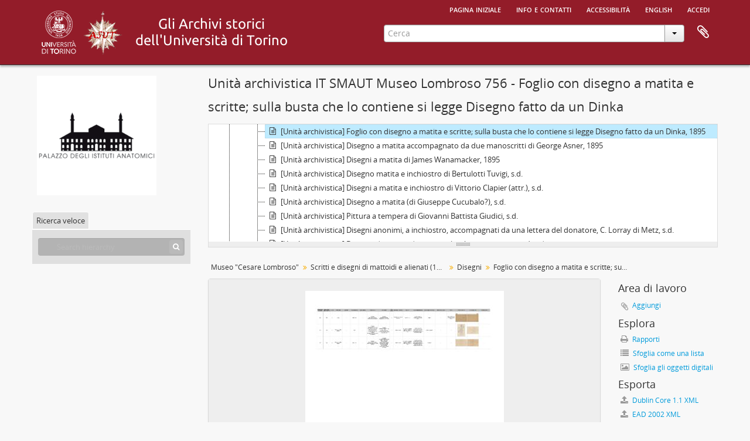

--- FILE ---
content_type: text/html; charset=utf-8
request_url: https://atom.unito.it/index.php/foglio-con-disegno-matita-e-scritte-sulla-busta-che-lo-contiene-si-legge-disegno-fatto-da-un-dinka
body_size: 5667
content:
<!DOCTYPE html>
<html lang="it" dir="ltr">
  <head>
            <meta http-equiv="Content-Type" content="text/html; charset=utf-8" />
<meta http-equiv="X-Ua-Compatible" content="IE=edge,chrome=1" />
    <meta name="title" content="Foglio con disegno a matita e scritte; sulla busta che lo contiene si legge Disegno fatto da un Dinka - ASUT" />
<meta name="description" content="L&#039;Archivio storico dell&#039;Università di Torino online" />
<meta name="viewport" content="initial-scale=1.0, user-scalable=no" />
    <title>Foglio con disegno a matita e scritte; sulla busta che lo contiene si legge Disegno fatto da un Dinka - ASUT</title>
    <link rel="shortcut icon" href="/favicon.ico"/>
    <link href="/vendor/imageflow/imageflow.packed.css" media="screen" rel="stylesheet" type="text/css" />
<link href="/vendor/mediaelement/mediaelementplayer.min.css" media="screen" rel="stylesheet" type="text/css" />
<link media="all" href="/plugins/arAsutPlugin/css/min.css" rel="stylesheet" type="text/css" />
<link href="/css/fullWidthTreeView.css" media="screen" rel="stylesheet" type="text/css" />
<link href="/vendor/jstree/themes/default/style.min.css" media="screen" rel="stylesheet" type="text/css" />
            <script src="/vendor/jquery.js" type="text/javascript"></script>
<script src="/plugins/sfDrupalPlugin/vendor/drupal/misc/drupal.js" type="text/javascript"></script>
<script src="/vendor/yui/yahoo-dom-event/yahoo-dom-event.js" type="text/javascript"></script>
<script src="/vendor/yui/element/element-min.js" type="text/javascript"></script>
<script src="/vendor/yui/button/button-min.js" type="text/javascript"></script>
<script src="/vendor/modernizr.js" type="text/javascript"></script>
<script src="/vendor/jquery-ui/jquery-ui.min.js" type="text/javascript"></script>
<script src="/vendor/jquery.expander.js" type="text/javascript"></script>
<script src="/vendor/jquery.masonry.js" type="text/javascript"></script>
<script src="/vendor/jquery.imagesloaded.js" type="text/javascript"></script>
<script src="/vendor/bootstrap/js/bootstrap.js" type="text/javascript"></script>
<script src="/vendor/URI.js" type="text/javascript"></script>
<script src="/vendor/meetselva/attrchange.js" type="text/javascript"></script>
<script src="/js/qubit.js" type="text/javascript"></script>
<script src="/js/treeView.js" type="text/javascript"></script>
<script src="/js/clipboard.js" type="text/javascript"></script>
<script src="/plugins/sfDrupalPlugin/vendor/drupal/misc/collapse.js" type="text/javascript"></script>
<script src="/plugins/sfDrupalPlugin/vendor/drupal/misc/form.js" type="text/javascript"></script>
<script src="/vendor/imageflow/imageflow.packed.js" type="text/javascript"></script>
<script src="/js/blank.js" type="text/javascript"></script>
<script src="/js/imageflow.js" type="text/javascript"></script>
<script src="/js/treeviewTypes.js" type="text/javascript"></script>
<script src="/js/pager.js" type="text/javascript"></script>
<script src="/js/treeViewPager.js" type="text/javascript"></script>
<script src="/js/fullWidthTreeView.js" type="text/javascript"></script>
<script src="/vendor/jstree/jstree.min.js" type="text/javascript"></script>
<script src="/vendor/mediaelement/mediaelement-and-player.min.js" type="text/javascript"></script>
<script src="/js/mediaelement.js" type="text/javascript"></script>
<script src="/js/dominion.js" type="text/javascript"></script>
  </head>
  <body class="yui-skin-sam sfIsadPlugin index">

    
    




<div class="header-bar">
  <div id="header">

    <div class="container">

      <div id="header-lvl1">
        <div class="row">
          <div class="span12">

            <ul id="header-nav" class="nav nav-pills">

              <li><a href="/index.php/" title="Pagina iniziale">Pagina iniziale</a></li>

                              <li><a href="/index.php/about" title="Info e contatti">Info e contatti</a></li>
                <li><a href="/index.php/accessibilita" title="Accessibilità">Accessibilità</a></li>
              
                                                <li><a href="/index.php/foglio-con-disegno-matita-e-scritte-sulla-busta-che-lo-contiene-si-legge-disegno-fatto-da-un-dinka;isad?sf_culture=en" title="English">English</a></li>
                  
                              <li><a href="/index.php/user/login" title="Accedi">Accedi</a></li>
              
            </ul>

          </div>
        </div>
      </div>

      <div id="header-lvl2">
        <div class="row">

          <div id="logo-and-name" class="span6">

          <h1>
            <a rel="Università degli Studi di Torino" href="http://www.unito.it/" title=""><img alt="Logo dell'Università di Torino" src="/plugins/arAsutPlugin/images/logo_unito.png" /></a> 
            <a rel="Archivio storico dell'Università degli Studi di Torino" href="http://www.archiviostorico.unito.it" title=""><img alt="Logo dell'Archivio storico" src="/plugins/arAsutPlugin/images/logo_asut.png" /></a>                        <a rel="titolo" href="/index.php/" title=""><img alt="Gli archivi storici di Unito" src="/plugins/arAsutPlugin/images/titolo.png" /></a>          </h1>

          </div>

          <div id="header-search" class="span6">
            <div id="search-form-wrapper">

  <form action="/index.php/informationobject/browse" data-autocomplete="/index.php/search/autocomplete">

    <input type="hidden" name="topLod" value="0"/>

    <div class="input-append">

      <input type="text" name="query" value="" placeholder="Cerca"/>

      <div class="btn-group">
        <button class="btn dropdown-toggle" data-toggle="dropdown">
          <span class="caret"></span>
        </button>
                          <ul class="dropdown-menu pull-right">
                                                                  <li>
                  <a href="/index.php/informationobject/browse">
                                          <img width="42" height="42" alt="" src="/images/icons-large/icon-archival.png" />                                        Descrizioni archivistiche                  </a>
                </li>
                              <li>
                  <a href="/index.php/actor/browse">
                                          <img width="42" height="42" alt="" src="/images/icons-large/icon-people.png" />                                        Record d&#039;autorit&agrave;                  </a>
                </li>
                              <li>
                  <a href="/index.php/repository/browse">
                                          <img width="42" height="42" alt="" src="/images/icons-large/icon-institutions.png" />                                        Istituzione archivistica                  </a>
                </li>
                              <li>
                  <a href="/index.php/informationobject/browse?view=card&onlyMedia=1&topLod=0">
                                          <img width="42" height="42" alt="" src="/images/icons-large/icon-media.png" />                                        Oggetti digitali                  </a>
                </li>
                                      <li class="divider"></li>
            <li class="advanced-search">
              <a href="/index.php/informationobject/browse?showAdvanced=1&topLod=0">
                <i class="icon-zoom-in"></i>
                Ricerca avanzata              </a>
            </li>
          </ul>
                        </div>

    </div>

    <div id="search-realm" class="search-popover">

      
        <div>
          <label>
            <input name="repos" type="radio" value checked="checked" data-placeholder="Cerca">
            Ricerca globale          </label>
        </div>

                  <div>
            <label>
              <input name="repos" type="radio" value="25280"/>
              Cerca <span>Sistema Museale di Ateneo. Università degli Studi di Torino</span>            </label>
          </div>
        
        
      
      <div class="search-realm-advanced">
        <a href="/index.php/informationobject/browse?showAdvanced=1&topLod=0">
          Ricerca avanzata&nbsp;&raquo;
        </a>
      </div>

    </div>

  </form>

</div>

            <div id="clipboard-menu"
  data-toggle="tooltip"
  data-title="Area di lavoro"
  data-load-alert-message="There was an error loading the clipboard content."
  data-export-alert-message="The clipboard is empty for this entity type."
  data-export-check-url="/index.php/clipboard/exportCheck"
  data-delete-alert-message="Nota: gli oggetti nell'area di lavoro che sono stati deselezionati in questa pagina verranno rimossi dall'area di lavoro quando la pagina verrà aggiornata. Potete ri-selezionarli ora o ricaricare la pagina per rimouoverli completamente. Anche se si usano i pulsanti per ordinare o per vedere l'anteprima di stampa, la pagina verrà ricaricata, così che tutto ciò che è al momento deselezionato verrà perso!">

  <button class="top-item" data-toggle="dropdown" data-target="#" aria-expanded="false">
    Area di lavoro  </button>

  <div class="top-dropdown-container">

    <div class="top-dropdown-arrow">
      <div class="arrow"></div>
    </div>

    <div class="top-dropdown-header">
      <h2>Area di lavoro</h2>
      <span id="count-block" data-information-object-label="Descrizione archivistica" data-actor-object-label="Record d'autorità" data-repository-object-label="Istituzione archivistica"></span>
    </div>

    <div class="top-dropdown-body">
      <ul>
        <li class="leaf" id="node_clearClipboard"><a href="/index.php/" title="Clear all selections">Clear all selections</a></li><li class="leaf" id="node_goToClipboard"><a href="/index.php/clipboard/view" title="Go to clipboard">Go to clipboard</a></li><li class="leaf" id="node_loadClipboard"><a href="/index.php/clipboard/load" title="Load clipboard">Load clipboard</a></li><li class="leaf" id="node_saveClipboard"><a href="/index.php/clipboard/save" title="Save clipboard">Save clipboard</a></li>      </ul>
    </div>

    <div class="top-dropdown-bottom"></div>

  </div>

</div>
          </div>

        </div>
      </div>

    </div>

  </div>
  
</div>

    
    <div id="wrapper" class="container" role="main">

              
      <div class="row">

        <div class="span3">

          <div id="sidebar">

                
<div class="repository-logo">
  <a href="/index.php/palazzo-degli-istituti-anatomici">
          <img alt="Andare a Sistema Museale di Ateneo. Università degli Studi di Torino" src="/uploads/r/palazzo-degli-istituti-anatomici/conf/logo.png" />      </a>
</div>

<ul id="treeview-menu" class="nav nav-tabs">
    <li class="active">
    <a href="#treeview-search" data-toggle="#treeview-search">
      Ricerca veloce    </a>
  </li>
</ul>

<div id="treeview" data-current-id="24231" data-sortable="false">

  
    <input type="button" id="fullwidth-treeview-reset-button" class="c-btn c-btn-submit" value="Reimposta" />
    <input type="button" id="fullwidth-treeview-more-button" class="c-btn c-btn-submit" data-label="%1% in più" value="" />
    <span id="fullwidth-treeview-configuration"
      data-collection-url="/index.php/fondo-museale-1864-1981"
      data-collapse-enabled="no"
      data-opened-text=""
      data-closed-text=""
      data-items-per-page="50"
      data-enable-dnd="no"></span>

  
</div>

<div id="treeview-search" role="search" aria-label="Gerarchia" class="force-show">

  <form method="get" action="/index.php/search?collection=23372" data-not-found="Nessun risultato trovato.">
    <div class="search-box">
      <input type="text" name="query" aria-label="Search hierarchy" placeholder="Search hierarchy" />
      <button type="submit" aria-label="Cerca"><i aria-hidden="true" class="fa fa-search"></i></button>
    </div>
  </form>

</div>


          </div>

        </div>

        <div class="span9">

          <div id="main-column">

            
  <h1>Unità archivistica IT SMAUT Museo Lombroso 756 - Foglio con disegno a matita e scritte; sulla busta che lo contiene si legge Disegno fatto da un Dinka</h1>

  
      <section class="breadcrumb">

  <ul>
                                      <li><a href="/index.php/fondo-museale-1864-1981" title="Museo &quot;Cesare Lombroso&quot;">Museo &quot;Cesare Lombroso&quot;</a></li>
                                          <li><a href="/index.php/scritti-e-disegni-di-mattoidi-e-alienati-1864-1981" title="Scritti e disegni di mattoidi e alienati (1864 - 1981)">Scritti e disegni di mattoidi e alienati (1864 - 1981)</a></li>
                                          <li><a href="/index.php/disegni-2" title="Disegni">Disegni</a></li>
                                          <li class="active"><span>Foglio con disegno a matita e scritte; sulla busta che lo contiene si legge Disegno fatto da un Dinka</span></li>
                    </ul>

</section>
  
  

            <div class="row">

              <div class="span7">

                
  

                                  <div id="content">
                    




    <div class="digital-object-reference">
            <a target="_blank" href="https://atom.unito.it/uploads/r/palazzo-degli-istituti-anatomici/f/c/a/fca05c8f94f51c54111dc360adea37ac185c21d06bf6b71e6a7567562a7fc881/756.pdf" title=""><img alt="Open original Oggetto digitale" src="/uploads/r/palazzo-degli-istituti-anatomici/f/c/a/fca05c8f94f51c54111dc360adea37ac185c21d06bf6b71e6a7567562a7fc881/756_141.jpg" /></a>      </div>

<section id="identityArea">

      <span anchor="identityArea" title="Modifica area dell'identificazione"><h2>Area dell'identificazione</h2></span>  
  <div class="field">
  <h3>Codice di riferimento</h3>
  <div class="referenceCode">
    IT SMAUT Museo Lombroso 756
  </div>
</div>

  <div class="field">
  <h3>Titolo</h3>
  <div class="title">
    Foglio con disegno a matita e scritte; sulla busta che lo contiene si legge Disegno fatto da un Dinka
  </div>
</div>

  <div class="field">
    <h3>Date</h3>
    <div class="creationDates">
      <ul>
                  <li>
            1895 (Creazione)
          </li>
                  <li>
            ? (Creazione)
          </li>
              </ul>
    </div>
  </div>

  <div class="field">
  <h3>Livello di descrizione</h3>
  <div class="levelOfDescription">
    <p>Unità archivistica</p>
  </div>
</div>

  <div class="field">
  <h3>Consistenza e supporto</h3>
  <div class="extentAndMedium">
    
  </div>
</div>
</section> <!-- /section#identityArea -->

<section id="contextArea">

      <span anchor="contextArea" title="Modifica area del contesto"><h2>Area del contesto</h2></span>  
  <div class="creatorHistories">
          <div class="field">
      <h3>Nome del soggetto produttore</h3>
      <div>

        <div class="creator">
                      <a title="Ereditato da Museo &quot;Cesare Lombroso&quot;" href="/index.php/lombroso-cesare">Lombroso, Cesare</a>                  </div>

                  <div class="datesOfExistence">
            (1835-1909)
          </div>
        
        
      </div>
    </div>
        </div>

  <div class="relatedFunctions">
      </div>

  <div class="repository">
    <div class="field">
  <h3>Istituto conservatore</h3>
  <div>
    <a title="Ereditato da Museo &quot;Cesare Lombroso&quot;" href="/index.php/palazzo-degli-istituti-anatomici">Sistema Museale di Ateneo. Università degli Studi di Torino</a>
  </div>
</div>
  </div>

      <div class="field">
  <h3>Storia archivistica</h3>
  <div class="archivalHistory">
    
  </div>
</div>
  
      <div class="field">
  <h3>Modalità di acquisizione</h3>
  <div class="immediateSourceOfAcquisitionOrTransfer">
    
  </div>
</div>
  
</section> <!-- /section#contextArea -->

<section id="contentAndStructureArea">

      <span anchor="contentAndStructureArea" title="Modifica area del contenuto e della struttura"><h2>Area del contenuto e della struttura</h2></span>  
  <div class="field">
  <h3>Ambito e contenuto</h3>
  <div class="scopeAndContent">
    
  </div>
</div>

      <div class="field">
  <h3>Valutazione e scarto</h3>
  <div class="appraisalDestructionAndScheduling">
    
  </div>
</div>
  
  <div class="field">
  <h3>Incrementi</h3>
  <div class="accruals">
    
  </div>
</div>

  <div class="field">
  <h3>Sistema di ordinamento</h3>
  <div class="systemOfArrangement">
    
  </div>
</div>
</section> <!-- /section#contentAndStructureArea -->

<section id="conditionsOfAccessAndUseArea">

      <span anchor="conditionsOfAccessAndUseArea" title="Modifica area della condizioni di accesso e uso"><h2>Area delle condizioni di accesso e uso</h2></span>  
  <div class="field">
  <h3>Condizioni di accesso</h3>
  <div class="conditionsGoverningAccess">
    
  </div>
</div>

  <div class="field">
  <h3>Condizioni di riproduzione</h3>
  <div class="conditionsGoverningReproduction">
    
  </div>
</div>

  <div class="field">
    <h3>Lingua dei materiali</h3>
    <div class="languageOfMaterial">
      <ul>
              </ul>
    </div>
  </div>

  <div class="field">
    <h3>Scrittura dei materiali</h3>
    <div class="scriptOfMaterial">
      <ul>
              </ul>
    </div>
  </div>

  <div class="field">
  <h3>Note sulla lingua e sulla scrittura</h3>
  <div class="languageAndScriptNotes">
    
  </div>
</div>

      <div class="field">
  <h3>Caratteristiche materiali e requisiti tecnici</h3>
  <div class="physicalCharacteristics">
    
  </div>
</div>
  
  <div class="field">
  <h3>Strumenti di ricerca</h3>
  <div class="findingAids">
    
  </div>
</div>

  <div class="field">
  <h3></h3>
  <div class="findingAidLink">
    <a href="/" target="_blank"></a>
  </div>
</div>

</section> <!-- /section#conditionsOfAccessAndUseArea -->

<section id="alliedMaterialsArea">

      <span anchor="alliedMaterialsArea" title="Modifica area dei materiali collegati"><h2>Area dei materiali collegati</h2></span>  
  <div class="field">
  <h3>Esistenza e localizzazione degli originali</h3>
  <div class="existenceAndLocationOfOriginals">
    
  </div>
</div>

  <div class="field">
  <h3>Esistenza e localizzazione di copie</h3>
  <div class="existenceAndLocationOfCopies">
    
  </div>
</div>

  <div class="field">
  <h3>Unità di descrizione collegate</h3>
  <div class="relatedUnitsOfDescription">
    
  </div>
</div>

  <div class="relatedMaterialDescriptions">
    <div class="field">

      <h3>Descrizioni collegate</h3>
  
  <div>
    <ul>
                </ul>
  </div>

</div>
  </div>

  </section> <!-- /section#alliedMaterialsArea -->

<section id="notesArea">

      <span anchor="notesArea" title="Modifica area delle note"><h2>Area delle note</h2></span>  
            <div class="field">
  <h3>Nota</h3>
  <div class="generalNote">
    <p>Segnatura originaria: 521.4</p>
  </div>
</div>
      
  <div class="alternativeIdentifiers">
    <div class="field">

  <h3>Identificatori alternativi</h3>

  <div>
      </div>

</div>
  </div>
</section> <!-- /section#notesArea -->

<section id="accessPointsArea">

      <span anchor="accessPointsArea" title="Modifica i punti d'accesso"><h2>Punti di accesso</h2></span>  
  <div class="subjectAccessPoints">
    <div class="field">

      <h3>Punti d'accesso per soggetto</h3>
  
  <div>
    <ul>
          </ul>
  </div>

</div>
  </div>

  <div class="placeAccessPoints">
    <div class="field">

      <h3>Punti d'accesso per luogo</h3>
  
  <div>
    <ul>
          </ul>
  </div>

</div>
  </div>

  <div class="nameAccessPoints">
    <div class="field">

      <h3>Punti d'accesso per nome</h3>
  
  <div>
    <ul>
                            
          </ul>
  </div>

</div>
  </div>

  <div class="genreAccessPoints">
    <div class="field">

      <h3>Punti d'accesso relativi al genere</h3>
  
  <div>
    <ul>
          </ul>
  </div>

</div>
  </div>
</section> <!-- /section#accessPointsArea -->

<section id="descriptionControlArea">

      <span anchor="descriptionControlArea" title="Modifica area di controllo della descrizione"><h2>Area di controllo della descrizione</h2></span>  
      <div class="field">
  <h3>Codice identificativo della descrizione</h3>
  <div class="descriptionIdentifier">
    
  </div>
</div>
  
      <div class="field">
  <h3>Codice identificativo dell'istitituto conservatore</h3>
  <div class="institutionIdentifier">
    
  </div>
</div>
  
      <div class="field">
  <h3>Norme e convenzioni utilizzate</h3>
  <div class="rulesAndOrConventionsUsed">
    
  </div>
</div>
  
      <div class="field">
  <h3>Stato</h3>
  <div class="descriptionStatus">
    
  </div>
</div>
  
      <div class="field">
  <h3>Livello di completezza</h3>
  <div class="levelOfDetail">
    
  </div>
</div>
  
      <div class="field">
  <h3>Date di creazione, revisione, cancellazione</h3>
  <div class="datesOfCreationRevisionDeletion">
    <p>19/06/2006</p>
  </div>
</div>
  
      <div class="field">
      <h3>Lingue</h3>
      <div class="languages">
        <ul>
                  </ul>
      </div>
    </div>
  
      <div class="field">
      <h3>Scritture</h3>
      <div class="scripts">
        <ul>
                  </ul>
      </div>
    </div>
  
      <div class="field">
  <h3>Fonti</h3>
  <div class="sources">
    
  </div>
</div>
  
        
</section> <!-- /section#descriptionControlArea -->



  <div class="digitalObjectMetadata">
    
<section>

      <span title="Modifica oggetto digitale"><h2>Metadati relativi a Oggetto digitale</h2></span>  
  
  
</section>
  </div>

  <div class="digitalObjectRights">
    <section>

  <span title="Modifica oggetto digitale"><h2>Atto / Diritto garantito</h2></span>
  
</section>

<section>

  
    <span title="Modifica oggetto digitale"><h2>Atto / Diritto garantito</h2></span>
    
  
</section>

<section>

  
    <span title="Modifica oggetto digitale"><h2>Atto / Diritto garantito</h2></span>
    
  
</section>
  </div>


<section id="accessionArea">

  <h2>Area dell'acquisizione</h2>

  <div class="accessions">
      </div>

</section> <!-- /section#accessionArea -->


                  </div>
                
                  <section class="actions">
  <ul>

      
      
      
      
  </ul>
</section>

              </div>

              <div class="span2">

                <div id="context-menu">

                  
  <section id="action-icons">
  <ul>

    <li class="separator"><h4>Area di lavoro</h4></li>

    <li class="clipboard">
      <button class="clipboard-wide"
  data-clipboard-slug="foglio-con-disegno-matita-e-scritte-sulla-busta-che-lo-contiene-si-legge-disegno-fatto-da-un-dinka"
  data-clipboard-type="informationObject"
    data-title="Aggiungi"
  data-alt-title="Rimuovere">
  Aggiungi</button>
    </li>

    <li class="separator"><h4>Esplora</h4></li>

    <li>
      <a href="/index.php/foglio-con-disegno-matita-e-scritte-sulla-busta-che-lo-contiene-si-legge-disegno-fatto-da-un-dinka/informationobject/reports">
        <i class="fa fa-print"></i>
        Rapporti      </a>
    </li>

    
    <li>
              <a href="/index.php/informationobject/browse?collection=23372&topLod=0">
      
        <i class="fa fa-list"></i>
        Sfoglia come una lista      </a>
    </li>

          <li>
        <a href="/index.php/informationobject/browse?collection=23372&topLod=0&view=card&onlyMedia=1">
          <i class="fa fa-picture-o"></i>
          Sfoglia gli oggetti digitali        </a>
      </li>
    
    
    <li class="separator"><h4>Esporta</h4></li>

          <li>
        <a href="/index.php/foglio-con-disegno-matita-e-scritte-sulla-busta-che-lo-contiene-si-legge-disegno-fatto-da-un-dinka;dc?sf_format=xml">
          <i class="fa fa-upload"></i>
          Dublin Core 1.1 XML        </a>
      </li>
    
          <li>
        <a href="/index.php/foglio-con-disegno-matita-e-scritte-sulla-busta-che-lo-contiene-si-legge-disegno-fatto-da-un-dinka;ead?sf_format=xml">
          <i class="fa fa-upload"></i>
          EAD 2002 XML        </a>
      </li>
    
    
    
      </ul>
</section>

  <div class="field">

      <h4>Soggetti collegati</h4>
  
  <div>
    <ul>
          </ul>
  </div>

</div>

  <div class="field">

      <h4>Persone ed enti collegati</h4>
  
  <div>
    <ul>
                            
          </ul>
  </div>

</div>

  <div class="field">

      <h4>Generi correlati</h4>
  
  <div>
    <ul>
          </ul>
  </div>

</div>

  <div class="field">

      <h4>Luoghi collegati</h4>
  
  <div>
    <ul>
          </ul>
  </div>

</div>

        

                </div>

              </div>

            </div>

          </div>

        </div>

      </div>

    </div>

    
    <footer>

  
  
  <div id="print-date">
    Stampato: 2025-12-29  </div>

  <div id="js-i18n">
    <div id="read-more-less-links"
      data-read-more-text="Read more" 
      data-read-less-text="Read less">
    </div>
  </div>

</footer>

  </body>
</html>


--- FILE ---
content_type: text/css
request_url: https://atom.unito.it/css/fullWidthTreeView.css
body_size: 542
content:
#fullwidth-treeview-header {
  border: 1px solid #ddd;
  border-bottom: none;
  height: 20px;
}

#fullwidth-treeview-header div {
  float: left;
  background-color: #eee;
  padding-left: 7px;
}

#fullwidth-treeview-row {
  margin-bottom: 30px;
  border: 1px solid #ddd;
  clear: both;
}

#fullwidth-treeview {
  overflow-x: hidden;
  height: 100%;
  background-color: #ffffff;
}

.ui-resizable-s {
  background-image: url('../images/resizable_grip.png');
  height: 9px;
  border: 1px solid #ddd;
  cursor: ns-resize;
  background-repeat: no-repeat;
  background-position: center center;
  background-color: #eee;
  bottom: -11px;
  left: -1px;
  margin: -1px;
}

.fullwidth-treeview-toggle.active {
  border: 1px inset #eee;
}

#fullwidth-treeview-loading {
  float: right;
  margin-right: 110px;
  margin-top: 4px;
}

.ui-resizable-s:hover {
  background-color: #ddd;
};

#treeview-menu li.disabled a {
  color: #ddd;
}

#fullwidth-treeview-row a.jstree-anchor {
  width: 96.5%;
  overflow: hidden;
  text-overflow: ellipsis;
}

.hierarchy > .container > input[type="button"], #main-column > input[type="button"] {
  margin-top: 14px;
  margin-left: 6px;
  float: right;
}

#fullwidth-treeview-more-button {
  display: none;
}

#fullwidth-treeview-activity-indicator {
  display: none;
  float: right;
  margin-top: 22px;
  margin-right: 12px;
}
